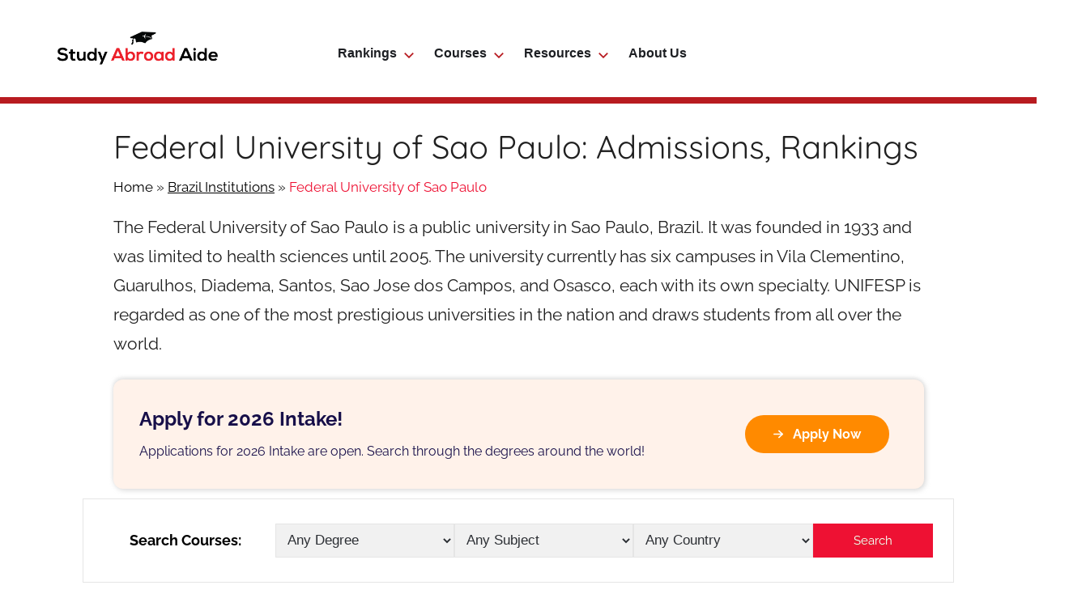

--- FILE ---
content_type: text/html; charset=utf-8
request_url: https://www.google.com/recaptcha/api2/aframe
body_size: 260
content:
<!DOCTYPE HTML><html><head><meta http-equiv="content-type" content="text/html; charset=UTF-8"></head><body><script nonce="mRO2eC38kMYUzzMq8Y58Xw">/** Anti-fraud and anti-abuse applications only. See google.com/recaptcha */ try{var clients={'sodar':'https://pagead2.googlesyndication.com/pagead/sodar?'};window.addEventListener("message",function(a){try{if(a.source===window.parent){var b=JSON.parse(a.data);var c=clients[b['id']];if(c){var d=document.createElement('img');d.src=c+b['params']+'&rc='+(localStorage.getItem("rc::a")?sessionStorage.getItem("rc::b"):"");window.document.body.appendChild(d);sessionStorage.setItem("rc::e",parseInt(sessionStorage.getItem("rc::e")||0)+1);localStorage.setItem("rc::h",'1768995386910');}}}catch(b){}});window.parent.postMessage("_grecaptcha_ready", "*");}catch(b){}</script></body></html>

--- FILE ---
content_type: application/javascript; charset=UTF-8
request_url: https://studyabroadaide.com/wp-content/themes/donovan-child/assets/dist/js/saa-intlcourses-shortcode.js?ver=1.0.21
body_size: -101
content:
/*! For license information please see saa-intlcourses-shortcode.js.LICENSE */
(()=>{"use strict";var s={"./src/sass/saa-intlcourses-shortcode.scss":(e,r,s)=>{s.r(r)}},o={};function t(e){var r=o[e];return void 0!==r||(r=o[e]={exports:{}},s[e](r,r.exports,t)),r.exports}(t.r=e=>{"undefined"!=typeof Symbol&&Symbol.toStringTag&&Object.defineProperty(e,Symbol.toStringTag,{value:"Module"}),Object.defineProperty(e,"__esModule",{value:!0})})({}),t("./src/sass/saa-intlcourses-shortcode.scss"),jQuery(document).ready(function(s){s(".saa-intlcourses-shortcode #course-filter-form select").on("change",function(){var e=[],r=s('.saa-intlcourses-shortcode #course-filter-form select[name="degree"]').val(),r=(r&&e.push(r),s('.saa-intlcourses-shortcode #course-filter-form select[name="subject"]').val()),r=(r&&e.push(r),s('.saa-intlcourses-shortcode #course-filter-form select[name="country"]').val()),r=(r&&e.push(r),`${filterAjax.site_url}/intlcourses/${e.join("/")}/`);window.location.href=r}),s("#apply-filters").on("click",function(){var e=[],r=s('.saa-intlcourses-shortcode #course-filter-form select[name="degree"]').val(),r=(r&&e.push(r),s('.saa-intlcourses-shortcode #course-filter-form select[name="subject"]').val()),r=(r&&e.push(r),s('.saa-intlcourses-shortcode #course-filter-form select[name="country"]').val()),r=(r&&e.push(r),`${filterAjax.site_url}/intlcourses/${e.join("/")}/`);window.location.href=0===e.length?filterAjax.site_url+"/intlcourses/":r}),s(".courses-filter-search .course-filter #course-filter-form select").on("change",function(){var e=[],r=s('.courses-filter-search .course-filter #course-filter-form select[name="degree"]').val(),r=(r&&e.push(r),s('.courses-filter-search .course-filter #course-filter-form select[name="subject"]').val()),r=(r&&e.push(r),s('.courses-filter-search .course-filter #course-filter-form select[name="country"]').val()),r=(r&&e.push(r),`${filterAjax.site_url}/intlcourses/${e.join("/")}/`);window.location.href=r}),s("#filter-button").on("click",function(){var e=[],r=s('.courses-filter-search .course-filter #course-filter-form select[name="degree"]').val(),r=(r&&e.push(r),s('.courses-filter-search .course-filter #course-filter-form select[name="subject"]').val()),r=(r&&e.push(r),s('.courses-filter-search .course-filter #course-filter-form select[name="country"]').val()),r=(r&&e.push(r),`${filterAjax.site_url}/intlcourses/${e.join("/")}/`);window.location.href=0===e.length?filterAjax.site_url+"/intlcourses/":r})})})();
//# sourceMappingURL=saa-intlcourses-shortcode.js.map